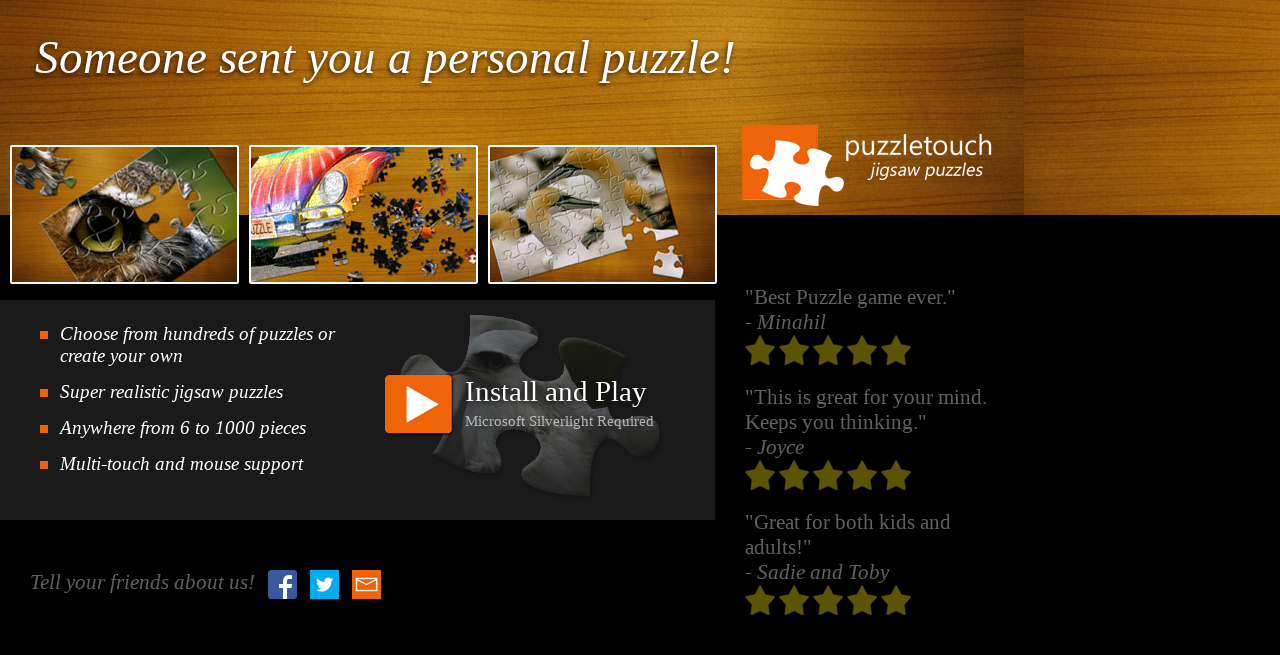

--- FILE ---
content_type: text/html; charset=utf-8
request_url: http://puzzletouch.com/?puzzle=3k2hq
body_size: 4057
content:
<!DOCTYPE html PUBLIC "-//W3C//DTD XHTML 1.0 Transitional//EN" "http://www.w3.org/TR/xhtml1/DTD/xhtml1-transitional.dtd">
<html xmlns="http://www.w3.org/1999/xhtml" xmlns:og="http://ogp.me/ns#" xmlns:fb="https://www.facebook.com/2008/fbml">  
<head>
    <title>Online Jigsaw Puzzle: Kite</title>
    <meta name="title" content="Online Jigsaw Puzzles by PuzzleTouch" />
    <meta name="description" content="Online Jigsaw Puzzle: " />
    <meta name="keywords" content="online jigsaw puzzles, jigsaw puzzles, free online jigsaw puzzles, free jigsaw puzzles, video jigsaw puzzles, touch screen, multitouch, multi-touch game, silverlight" />
    <meta name="msApplication-ID" content="PuzzleTouch.App" />
    <meta name="msApplication-PackageFamilyName" content="1430GreenfieldTechnologie.PuzzleTouch_9tq5q6h98v2wa" />
        <meta name="msApplication-Arguments" content="Share.1=[base64]" />
    <meta property="og:image" content="http://puzzletouch.blob.core.windows.net:80/puzzles/3k2hq/preview.png"/>
    <link rel="stylesheet" type="text/css" href="//puzzletouch.blob.core.windows.net/apps/web/styles/SLStyles.css" />
    <link rel="stylesheet" type="text/css" href="//puzzletouch.blob.core.windows.net/apps/web/styles/Styles.css" />
    <script type="text/javascript" src="//puzzletouch.blob.core.windows.net/apps/web/scripts/SLErrors.js"></script>
    <script type="text/javascript" src="//puzzletouch.blob.core.windows.net/apps/web/scripts/Silverlight.js"></script>
    <script type="text/javascript" src="//puzzletouch.blob.core.windows.net/apps/web/scripts/Silverlight.supportedUserAgent.js"></script>
    <script type="text/javascript" src="//puzzletouch.blob.core.windows.net/apps/web/scripts/SLStatus.js"></script>

    <style>
        * {
            font-family: 'Segoe UI';
        }

        h1 {
            font-family: 'Segoe UI';
            font-size: 35pt;
            text-shadow: -1px 2px 5px rgba(0, 0, 0, 0.75);
            color: white;
            margin: 0;
            font-weight: normal;
        }

        .bulletlist {
            list-style: none;
        }

        .screenshot-container {
            width: 225px;
            height: 135px;
            border: 2px solid white;
            border-radius: 2px;
            margin: 0px 0px 0px 10px;
            float: left;
        }

        .quote {
            color: #606060;
            font-size: 16pt;
        }

        .quoter {
            color: #606060;
            font-size: 16pt;
            font-style: italic;
        }

        .star {
            background-image: url('//puzzletouch.blob.core.windows.net/apps/web/html/star.png');
            background-repeat: no-repeat;
            width: 30px;
            height: 30px;
        }

        .bullet {
            color: white;
            font-size: 14pt;
            font-style: italic;
            font-weight: lighter;
            background-image: url('//puzzletouch.blob.core.windows.net/apps/web/html/bullet.png');
            background-repeat: no-repeat;
            background-position: left 15px;
            padding-left: 20px;
            padding-top: 7px;
            padding-bottom: 7px;
        }

        .rotate {
            transform: rotate(15deg);
            -ms-transform: rotate(15deg); /* IE 9 */
            -webkit-transform: rotate(15deg); /* Safari and Chrome */
        }
    </style>
</head>
<body style="background-color: black; padding: 0; margin: 0; height: 100%">
    <div id="silverlightControlHost">
        <div id="AlternativeContent" style="display: none;">

            <div style="background-image: url('//puzzletouch.blob.core.windows.net/apps/web/html/wood.jpg'); background-color: #a1640c; height: 215px; padding: 0px 0px 0px 0px">
                    <h1 style="padding: 30px 30px 0px 35px;">Someone sent you a personal puzzle!</h1>
            </div>
            <div style="margin: -70px 0px 140px 0px">
                <div class="screenshot-container">
                    <img src="//puzzletouch.blob.core.windows.net/apps/web/html/screenshot1.jpg" />
                </div>
                <div class="screenshot-container">
                    <img src="//puzzletouch.blob.core.windows.net/apps/web/html/screenshot2.jpg" />
                </div>
                <div class="screenshot-container">
                    <img src="//puzzletouch.blob.core.windows.net/apps/web/html/screenshot3.jpg" />
                </div>
                <div style="margin-top: -20px; padding: 0px 0px 0px 25px; float: left;">
                    <img src="//puzzletouch.blob.core.windows.net/apps/web/html/widelogo.png" alt="Jigsaw Puzzles by PuzzleTouch" />
                </div>
            </div>
            <div style="overflow-x: hidden">
                <div style="width: 1024px">
                    <div style="width: 715px; margin-top: 15px; float: left">
                        <div style="background-color: #1a1a1a; height: 220px;">
                            <ul class="bulletlist" style="width: 300px; float: left;">
                                <li class="bullet">Choose from hundreds of puzzles or create your own</li>
                                <li class="bullet">Super realistic jigsaw puzzles</li>
                                <li class="bullet">Anywhere from 6 to 1000 pieces</li>
                                <li class="bullet">Multi-touch and mouse support</li>
                            </ul>
                            <div style="float: left; margin-left: 45px">
                                <div style="margin-top: -13px; margin-left: 10px; position: absolute">
                                    <img class="rotate" style="opacity:.4" src="http://puzzletouch.blob.core.windows.net:80/puzzles/3k2hq/preview.png" width="275" height="245" />
                                </div>
                                <div style="margin-top: 75px; position: absolute">
                                    <a style="color: transparent; text-decoration: none; border: 0; background: transparent;" href="http://go.microsoft.com/fwlink/?LinkID=149156&amp;v=4.0.60310.0">
                                        <img src="//puzzletouch.blob.core.windows.net/apps/web/html/installbutton.png" style="float: left;" />
                                            <div style="float: left;">
                                                <div style="color: white; text-shadow: -1px 2px 5px rgba(0, 0, 0, 0.75); font-size: 22pt; padding: 0px 0px 0px 10px;">Install and Play</div>
                                                <div style="color: rgba(255, 255, 255, 0.62); font-size: 11pt; padding: 5px 0px 0px 10px;">Microsoft Silverlight Required</div>
                                            </div>
                                    </a>

                                </div>
                            </div>
                        </div>
                        <div style="padding: 50px 0px 0px 30px">
                            <div style="color: #606060; font-size: 16pt; font-style: italic; float: left">Tell your friends about us!</div>
                            <a style="color: transparent; text-decoration: none; border: 0; background: transparent;" href="//facebook.com/puzzletouch" target="_blank">
                                <img src="//puzzletouch.blob.core.windows.net/apps/web/html/fb.png" style="float: left; padding-left: 13px" />
                            </a>
                            <a style="color: transparent; text-decoration: none; border: 0; background: transparent;" href="//twitter.com/puzzletouch" target="_blank">
                                <img src="//puzzletouch.blob.core.windows.net/apps/web/html/twitter.png" style="float: left; padding-left: 13px" />
                            </a>
                            <a style="color: transparent; text-decoration: none; border: 0; background: transparent;" href="mailto:info@puzzletouch.com">
                                <img src="//puzzletouch.blob.core.windows.net/apps/web/html/email.png" style="float: left; padding-left: 13px" />
                            </a>
                        </div>
                    </div>
                    <div style="float: left; margin-left: 30px; width: 275px">
                        <div style="padding-bottom: 50px; clear: both">
                            <div class="quote">"Best Puzzle game ever."</div>
                            <div class="quoter">- Minahil</div>
                            <div>
                                <div class="star" style="float: left; padding: 2px;"></div>
                                <div class="star" style="float: left; padding: 2px;"></div>
                                <div class="star" style="float: left; padding: 2px;"></div>
                                <div class="star" style="float: left; padding: 2px;"></div>
                                <div class="star" style="float: left; padding: 2px;"></div>
                            </div>
                        </div>

                        <div style="padding-bottom: 50px; clear: both">
                            <div class="quote">"This is great for your mind. Keeps you thinking."</div>
                            <div class="quoter">- Joyce</div>
                            <div>
                                <div class="star" style="float: left; padding: 2px;"></div>
                                <div class="star" style="float: left; padding: 2px;"></div>
                                <div class="star" style="float: left; padding: 2px;"></div>
                                <div class="star" style="float: left; padding: 2px;"></div>
                                <div class="star" style="float: left; padding: 2px;"></div>
                            </div>
                        </div>

                        <div style="padding-bottom: 50px; clear: both">
                            <div class="quote">"Great for both kids and adults!"</div>
                            <div class="quoter">- Sadie and Toby</div>
                            <div>
                                <div class="star" style="float: left; padding: 2px;"></div>
                                <div class="star" style="float: left; padding: 2px;"></div>
                                <div class="star" style="float: left; padding: 2px;"></div>
                                <div class="star" style="float: left; padding: 2px;"></div>
                                <div class="star" style="float: left; padding: 2px;"></div>
                            </div>
                        </div>
                    </div>
                </div>
            </div>
        </div>

        <object data="data:application/x-silverlight-2," type="application/x-silverlight-2"
            width="100%" height="100%">
            <param name="source" value="//puzzletouch.blob.core.windows.net/apps/web/ClientBin/PuzzleTouch2.xap" />
            <param name="onError" value="onSilverlightError" />
            <param name="background" value="white" />
            <param name="minRuntimeVersion" value="4.0.60310.0" />
            <param name="autoUpgrade" value="true" />
            <param name="enableGPUAcceleration" value="true" />
            <param name="enableCacheVisualization" value="false" />
            <param name="enableHtmlAccess" value="true" />
            <param name="allowHtmlPopupWindow" value="true" />
                <param name="initParams" value="PuzzleId=3k2hq" />

        </object><iframe id="_sl_historyFrame" style="visibility: hidden; height: 0px; width: 0px; border: 0px"></iframe></div>

    <script type="text/javascript">
        if (!Silverlight.isInstalled()) {
            var obj = document.getElementById('AlternativeContent');
            obj.style.display = "";
        }

        var gaJsHost = (("https:" == document.location.protocol) ? "https://ssl." : "http://www.");
        document.write(unescape("%3Cscript src='" + gaJsHost + "google-analytics.com/ga.js' type='text/javascript'%3E%3C/script%3E"));

        ////////////////////////////////////////////////////////////////// // get major Silverlight version 

        // Return values: 

        // 0 -> Silverlight not installed (at least not properly). 

        // 1 -> Silverlight 1 installed 

        // 2-> Silverlight 2 installed 

        // 3-> Silverlight 3 installed 

        ////////////////////////////////////////////////////////////////// 

        getSilverlightVersion = function () {
            var SLVersion;

            try {

                try {
                    var control = new ActiveXObject('AgControl.AgControl');

                    if (control.IsVersionSupported("3.0"))

                        SLVersion = 3; else

                        if (control.IsVersionSupported("2.0"))

                            SLVersion = 2; else

                            SLVersion = 1;

                    control = null;
                }

                catch (e) {

                    var plugin = navigator.plugins["Silverlight Plug-In"];
                    if (plugin) {

                        if (plugin.description === "1.0.30226.2")

                            SLVersion = 2; else

                            SLVersion = parseInt(plugin.description[0]);
                    }

                    else

                        SLVersion = 0;
                }

            }

            catch (e) {

                SLVersion = 0;
            }

            return SLVersion;
        }

        function trackPage(category, action, label) {
            try {
                if (window.location.hostname.toLowerCase() == 'puzzletouch.com' || window.location.hostname.toLowerCase() == 'www.puzzletouch.com') {
                    var pageTracker = _gat._getTracker("UA-4569715-4");
                    pageTracker._trackPageview();
                    pageTracker._trackEvent(category, action, label);
                }
            }
            catch (err) {
            }
        }

        try {
            if (window.location.hostname.toLowerCase() == 'puzzletouch.com' || window.location.hostname.toLowerCase() == 'www.puzzletouch.com') {
                var pageTracker = _gat._getTracker("UA-4569715-4");
                pageTracker._setVar('SLVersion ' + getSilverlightVersion());
                pageTracker._trackPageview();
            }
        } catch (err) { }</script>
</body>
</html>


--- FILE ---
content_type: text/css
request_url: http://puzzletouch.blob.core.windows.net/apps/web/styles/SLStyles.css
body_size: 156
content:
html, body
{
    height: 100%;
    overflow: auto;
}
body
{
    padding: 0;
    margin: 0;
}
#silverlightControlHost
{
    height: 100%;
}


--- FILE ---
content_type: text/css
request_url: http://puzzletouch.blob.core.windows.net/apps/web/styles/Styles.css
body_size: 1439
content:
h1
{
    margin-top: 0px;
    margin-bottom: 0px;
    font-size: 24px;
    font-style: italic;
    font-family: Lucida Sans Unicode;
    position: relative;
    color: #222222;
}
h2
{
    margin-top: 18px;
    margin-bottom: 0px;
    font-size: 21px;
    font-family: Lucida Sans Unicode;
    position: relative;
    color: #222222;
}
h3
{
    font-size: 16px;
    font-family: Lucida Sans Unicode;
    position: relative;
    color: #222222;
}
.button-header
{
    font-size: 15px;
    font-family: Lucida Sans Unicode;
    position: relative;
    color: #222222;
    text-align: center;
}
.footer
{
    position: relative;
    text-align: center;
    width: 540px;
    margin-left: auto;
    margin-right: auto;
    margin-top:60px;
}
.footertext
{
    font-size: 12px;
    font-family: Lucida Sans Unicode;
    color: #222222;
}
a.installButton:hover
{
    text-decoration: underline;
}
.installButton
{
    -moz-background-clip: border;
    -moz-background-inline-policy: continuous;
    -moz-background-origin: padding;
    background: transparent url(http://puzzletouch.s3.amazonaws.com/html/buttondark.png) no-repeat scroll 0 0;
    color: #FFFFFF;
    font-family: Lucida Sans Unicode;
    display: block;
    font-size: 27px;
    height: 50px;
    text-decoration: none;
    width: 271px;
    text-indent: 10px;
    padding-top: 7px;
    margin-top:10px;
}


--- FILE ---
content_type: application/x-javascript
request_url: http://puzzletouch.blob.core.windows.net/apps/web/scripts/SLStatus.js
body_size: 600
content:
function GetInstallButton() {
    return document.getElementById("installButton");
}

Silverlight.inject = function(params) {

};

Silverlight.onGetSilverlight = function() {

};

Silverlight.onRestartRequired = function() {

};

Silverlight.onUpgradeRequired = function() {

};

Silverlight.onInstallRequired = function() {

};

function pageLoaded() {
    if (Silverlight.supportedUserAgent('3.0')) {
        // silverlight is supported, update any installers

    }
    else {
        // silverlight is not supported, tell the installers to report this

    }
}

--- FILE ---
content_type: application/x-javascript
request_url: http://puzzletouch.blob.core.windows.net/apps/web/scripts/SLErrors.js
body_size: 1149
content:
function onSilverlightError(sender, args) {
    var appSource = "";
    if (sender != null && sender != 0) {
        appSource = sender.getHost().Source;
    }

    var errorType = args.ErrorType;
    var iErrorCode = args.ErrorCode;

    if (errorType == "ImageError" || errorType == "MediaError") {
        return;
    }

    var errMsg = "Unhandled Error in Silverlight Application " + appSource + "\n";

    errMsg += "Code: " + iErrorCode + "    \n";
    errMsg += "Category: " + errorType + "       \n";
    errMsg += "Message: " + args.ErrorMessage + "     \n";

    if (errorType == "ParserError") {
        errMsg += "File: " + args.xamlFile + "     \n";
        errMsg += "Line: " + args.lineNumber + "     \n";
        errMsg += "Position: " + args.charPosition + "     \n";
    }
    else if (errorType == "RuntimeError") {
        if (args.lineNumber != 0) {
            errMsg += "Line: " + args.lineNumber + "     \n";
            errMsg += "Position: " + args.charPosition + "     \n";
        }
        errMsg += "MethodName: " + args.methodName + "     \n";
    }

    throw new Error(errMsg);
}

--- FILE ---
content_type: application/x-javascript
request_url: http://puzzletouch.blob.core.windows.net/apps/web/scripts/Silverlight.supportedUserAgent.js
body_size: 4505
content:
///////////////////////////////////////////////////////////////////////////////
//
//  Silverlight.supportedUserAgent.js   	version 2.0.30822.0
//
//  This file is provided by Microsoft as a helper file for websites that
//  incorporate Silverlight Objects. This file is provided under the Microsoft
//  Public License available at 
//  http://code.msdn.microsoft.com/SLsupportedUA/Project/License.aspx.  
//  You may not use or distribute this file or the code in this file except as 
//  expressly permitted under that license.
// 
//  Copyright (c) Microsoft Corporation. All rights reserved.
//
///////////////////////////////////////////////////////////////////////////////

if (!window.Silverlight) {
    window.Silverlight = {};
}

///////////////////////////////////////////////////////////////////////////////
//
// supportedUserAgent:
//
// NOTE: This function is strongly tied to current implementations of web 
// browsers. The implementation of this function will change over time to 
// account for new Web browser developments. Visit 
// http://code.msdn.microsoft.com/SLsupportedUA often to ensure that you have
// the latest version.
//
// Determines if the client browser is supported by Silverlight. 
//
//  params:
//   version [string] 
//         determines if a particular version of Silverlight supports
//         this browser. Acceptable values are "1.0" and "2.0"
//   userAgent [string]
//         optional. User Agent string to be analized. If null then the
//         current browsers user agent string will be used.
//
//  return value: boolean
//
///////////////////////////////////////////////////////////////////////////////
Silverlight.supportedUserAgent = function(version, userAgent) {
    try {
        var ua = null;

        if (userAgent) {
            ua = userAgent;
        }
        else {
            ua = window.navigator.userAgent;
        }

        var slua = { OS: 'Unsupported', Browser: 'Unsupported' };

        //Silverlight does not support pre-Windows NT platforms
        if (ua.indexOf('Windows NT') >= 0 || ua.indexOf('Mozilla/4.0 (compatible; MSIE 6.0)') >= 0) {
            slua.OS = 'Windows';
        }
        else if (ua.indexOf('PPC Mac OS X') >= 0) {
            slua.OS = 'MacPPC';
        }
        else if (ua.indexOf('Intel Mac OS X') >= 0) {
            slua.OS = 'MacIntel';
        }

        if (slua.OS != 'Unsupported') {
            if (ua.indexOf('MSIE') >= 0) {
                if (navigator.userAgent.indexOf('Win64') == -1) {
                    if (parseInt(ua.split('MSIE')[1]) >= 6) {
                        slua.Browser = 'MSIE';
                    }
                }
            }
            else if (ua.indexOf('Firefox') >= 0) {
                var versionArr = ua.split('Firefox/')[1].split('.');
                var major = parseInt(versionArr[0]);
                if (major >= 2) {
                    slua.Browser = 'Firefox';
                }
                else {
                    var minor = parseInt(versionArr[1]);
                    if ((major == 1) && (minor >= 5)) {
                        slua.Browser = 'Firefox';
                    }
                }
            }

            else if (ua.indexOf('Chrome') >= 0) {
                slua.Browser = 'Chrome';
            }

            else if (ua.indexOf('Safari') >= 0) {
                slua.Browser = 'Safari';
            }
        }

        //detect all unsupported platform combinations (IE on Mac, Safari on Win)
        var supUA = (!(slua.OS == 'Unsupported' ||                             //Unsupported OS
                            slua.Browser == 'Unsupported' ||                        //Unsupported Browser
                            //(slua.OS == 'Windows' && slua.Browser == 'Safari') ||   //Safari is not supported on Windows
                            (slua.OS.indexOf('Mac') >= 0 && slua.Browser == 'MSIE')   //IE is not supported on Mac
                                ));

        if (version == '2.0' || version == '3.0') {
            //add PPC to unsupported list
            return (supUA && (slua.OS != 'MacPPC'));
        }
        else if (version == '1.0') {
            //add win2k to unsupported list
            return (supUA && (ua.indexOf('Windows NT 5.0') < 0));
        }
        else {
            return (supUA);
        }
    }
    catch (e) {
        return false;
    }
}